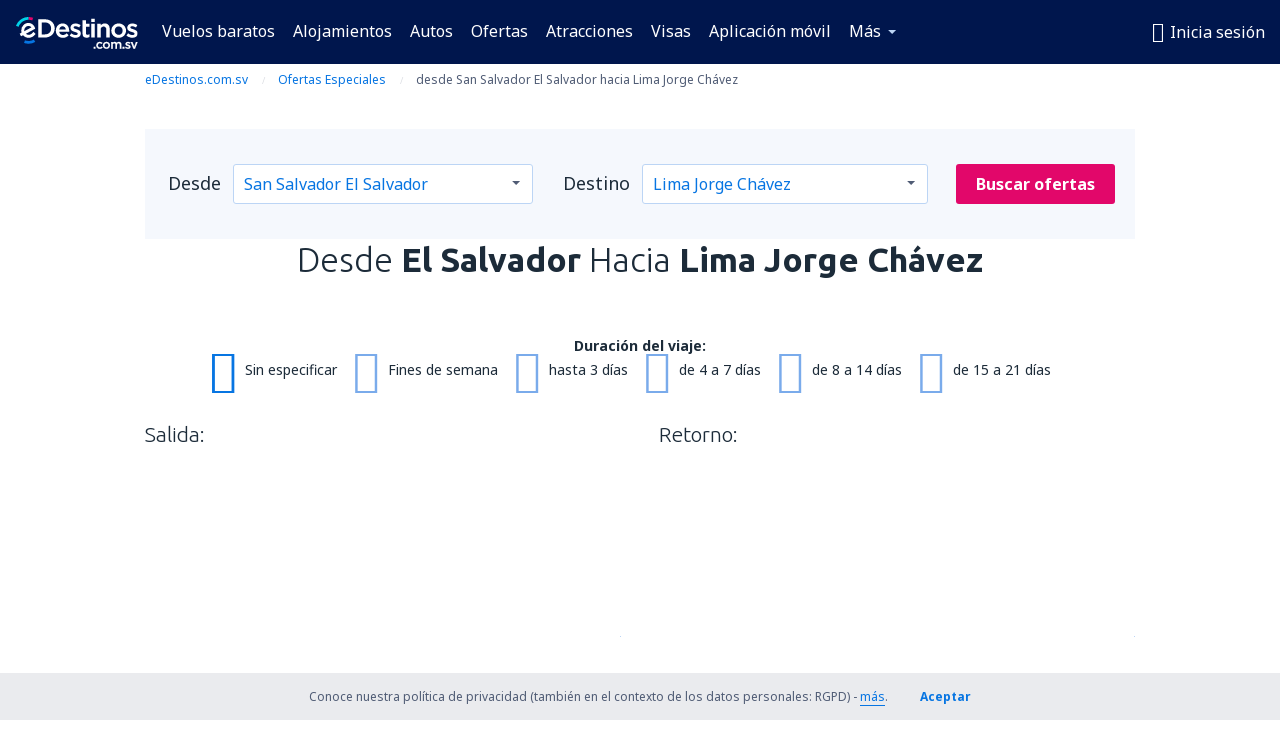

--- FILE ---
content_type: text/html; charset=utf-8
request_url: https://www.google.com/recaptcha/enterprise/anchor?ar=1&k=6Lct3twaAAAAAKr37z8CLDkwn_vC0tRFCbrKe5Mi&co=aHR0cHM6Ly93d3cuZWRlc3Rpbm9zLmNvbS5zdjo0NDM.&hl=en&v=PoyoqOPhxBO7pBk68S4YbpHZ&size=invisible&anchor-ms=20000&execute-ms=30000&cb=r72w046s7ytc
body_size: 48757
content:
<!DOCTYPE HTML><html dir="ltr" lang="en"><head><meta http-equiv="Content-Type" content="text/html; charset=UTF-8">
<meta http-equiv="X-UA-Compatible" content="IE=edge">
<title>reCAPTCHA</title>
<style type="text/css">
/* cyrillic-ext */
@font-face {
  font-family: 'Roboto';
  font-style: normal;
  font-weight: 400;
  font-stretch: 100%;
  src: url(//fonts.gstatic.com/s/roboto/v48/KFO7CnqEu92Fr1ME7kSn66aGLdTylUAMa3GUBHMdazTgWw.woff2) format('woff2');
  unicode-range: U+0460-052F, U+1C80-1C8A, U+20B4, U+2DE0-2DFF, U+A640-A69F, U+FE2E-FE2F;
}
/* cyrillic */
@font-face {
  font-family: 'Roboto';
  font-style: normal;
  font-weight: 400;
  font-stretch: 100%;
  src: url(//fonts.gstatic.com/s/roboto/v48/KFO7CnqEu92Fr1ME7kSn66aGLdTylUAMa3iUBHMdazTgWw.woff2) format('woff2');
  unicode-range: U+0301, U+0400-045F, U+0490-0491, U+04B0-04B1, U+2116;
}
/* greek-ext */
@font-face {
  font-family: 'Roboto';
  font-style: normal;
  font-weight: 400;
  font-stretch: 100%;
  src: url(//fonts.gstatic.com/s/roboto/v48/KFO7CnqEu92Fr1ME7kSn66aGLdTylUAMa3CUBHMdazTgWw.woff2) format('woff2');
  unicode-range: U+1F00-1FFF;
}
/* greek */
@font-face {
  font-family: 'Roboto';
  font-style: normal;
  font-weight: 400;
  font-stretch: 100%;
  src: url(//fonts.gstatic.com/s/roboto/v48/KFO7CnqEu92Fr1ME7kSn66aGLdTylUAMa3-UBHMdazTgWw.woff2) format('woff2');
  unicode-range: U+0370-0377, U+037A-037F, U+0384-038A, U+038C, U+038E-03A1, U+03A3-03FF;
}
/* math */
@font-face {
  font-family: 'Roboto';
  font-style: normal;
  font-weight: 400;
  font-stretch: 100%;
  src: url(//fonts.gstatic.com/s/roboto/v48/KFO7CnqEu92Fr1ME7kSn66aGLdTylUAMawCUBHMdazTgWw.woff2) format('woff2');
  unicode-range: U+0302-0303, U+0305, U+0307-0308, U+0310, U+0312, U+0315, U+031A, U+0326-0327, U+032C, U+032F-0330, U+0332-0333, U+0338, U+033A, U+0346, U+034D, U+0391-03A1, U+03A3-03A9, U+03B1-03C9, U+03D1, U+03D5-03D6, U+03F0-03F1, U+03F4-03F5, U+2016-2017, U+2034-2038, U+203C, U+2040, U+2043, U+2047, U+2050, U+2057, U+205F, U+2070-2071, U+2074-208E, U+2090-209C, U+20D0-20DC, U+20E1, U+20E5-20EF, U+2100-2112, U+2114-2115, U+2117-2121, U+2123-214F, U+2190, U+2192, U+2194-21AE, U+21B0-21E5, U+21F1-21F2, U+21F4-2211, U+2213-2214, U+2216-22FF, U+2308-230B, U+2310, U+2319, U+231C-2321, U+2336-237A, U+237C, U+2395, U+239B-23B7, U+23D0, U+23DC-23E1, U+2474-2475, U+25AF, U+25B3, U+25B7, U+25BD, U+25C1, U+25CA, U+25CC, U+25FB, U+266D-266F, U+27C0-27FF, U+2900-2AFF, U+2B0E-2B11, U+2B30-2B4C, U+2BFE, U+3030, U+FF5B, U+FF5D, U+1D400-1D7FF, U+1EE00-1EEFF;
}
/* symbols */
@font-face {
  font-family: 'Roboto';
  font-style: normal;
  font-weight: 400;
  font-stretch: 100%;
  src: url(//fonts.gstatic.com/s/roboto/v48/KFO7CnqEu92Fr1ME7kSn66aGLdTylUAMaxKUBHMdazTgWw.woff2) format('woff2');
  unicode-range: U+0001-000C, U+000E-001F, U+007F-009F, U+20DD-20E0, U+20E2-20E4, U+2150-218F, U+2190, U+2192, U+2194-2199, U+21AF, U+21E6-21F0, U+21F3, U+2218-2219, U+2299, U+22C4-22C6, U+2300-243F, U+2440-244A, U+2460-24FF, U+25A0-27BF, U+2800-28FF, U+2921-2922, U+2981, U+29BF, U+29EB, U+2B00-2BFF, U+4DC0-4DFF, U+FFF9-FFFB, U+10140-1018E, U+10190-1019C, U+101A0, U+101D0-101FD, U+102E0-102FB, U+10E60-10E7E, U+1D2C0-1D2D3, U+1D2E0-1D37F, U+1F000-1F0FF, U+1F100-1F1AD, U+1F1E6-1F1FF, U+1F30D-1F30F, U+1F315, U+1F31C, U+1F31E, U+1F320-1F32C, U+1F336, U+1F378, U+1F37D, U+1F382, U+1F393-1F39F, U+1F3A7-1F3A8, U+1F3AC-1F3AF, U+1F3C2, U+1F3C4-1F3C6, U+1F3CA-1F3CE, U+1F3D4-1F3E0, U+1F3ED, U+1F3F1-1F3F3, U+1F3F5-1F3F7, U+1F408, U+1F415, U+1F41F, U+1F426, U+1F43F, U+1F441-1F442, U+1F444, U+1F446-1F449, U+1F44C-1F44E, U+1F453, U+1F46A, U+1F47D, U+1F4A3, U+1F4B0, U+1F4B3, U+1F4B9, U+1F4BB, U+1F4BF, U+1F4C8-1F4CB, U+1F4D6, U+1F4DA, U+1F4DF, U+1F4E3-1F4E6, U+1F4EA-1F4ED, U+1F4F7, U+1F4F9-1F4FB, U+1F4FD-1F4FE, U+1F503, U+1F507-1F50B, U+1F50D, U+1F512-1F513, U+1F53E-1F54A, U+1F54F-1F5FA, U+1F610, U+1F650-1F67F, U+1F687, U+1F68D, U+1F691, U+1F694, U+1F698, U+1F6AD, U+1F6B2, U+1F6B9-1F6BA, U+1F6BC, U+1F6C6-1F6CF, U+1F6D3-1F6D7, U+1F6E0-1F6EA, U+1F6F0-1F6F3, U+1F6F7-1F6FC, U+1F700-1F7FF, U+1F800-1F80B, U+1F810-1F847, U+1F850-1F859, U+1F860-1F887, U+1F890-1F8AD, U+1F8B0-1F8BB, U+1F8C0-1F8C1, U+1F900-1F90B, U+1F93B, U+1F946, U+1F984, U+1F996, U+1F9E9, U+1FA00-1FA6F, U+1FA70-1FA7C, U+1FA80-1FA89, U+1FA8F-1FAC6, U+1FACE-1FADC, U+1FADF-1FAE9, U+1FAF0-1FAF8, U+1FB00-1FBFF;
}
/* vietnamese */
@font-face {
  font-family: 'Roboto';
  font-style: normal;
  font-weight: 400;
  font-stretch: 100%;
  src: url(//fonts.gstatic.com/s/roboto/v48/KFO7CnqEu92Fr1ME7kSn66aGLdTylUAMa3OUBHMdazTgWw.woff2) format('woff2');
  unicode-range: U+0102-0103, U+0110-0111, U+0128-0129, U+0168-0169, U+01A0-01A1, U+01AF-01B0, U+0300-0301, U+0303-0304, U+0308-0309, U+0323, U+0329, U+1EA0-1EF9, U+20AB;
}
/* latin-ext */
@font-face {
  font-family: 'Roboto';
  font-style: normal;
  font-weight: 400;
  font-stretch: 100%;
  src: url(//fonts.gstatic.com/s/roboto/v48/KFO7CnqEu92Fr1ME7kSn66aGLdTylUAMa3KUBHMdazTgWw.woff2) format('woff2');
  unicode-range: U+0100-02BA, U+02BD-02C5, U+02C7-02CC, U+02CE-02D7, U+02DD-02FF, U+0304, U+0308, U+0329, U+1D00-1DBF, U+1E00-1E9F, U+1EF2-1EFF, U+2020, U+20A0-20AB, U+20AD-20C0, U+2113, U+2C60-2C7F, U+A720-A7FF;
}
/* latin */
@font-face {
  font-family: 'Roboto';
  font-style: normal;
  font-weight: 400;
  font-stretch: 100%;
  src: url(//fonts.gstatic.com/s/roboto/v48/KFO7CnqEu92Fr1ME7kSn66aGLdTylUAMa3yUBHMdazQ.woff2) format('woff2');
  unicode-range: U+0000-00FF, U+0131, U+0152-0153, U+02BB-02BC, U+02C6, U+02DA, U+02DC, U+0304, U+0308, U+0329, U+2000-206F, U+20AC, U+2122, U+2191, U+2193, U+2212, U+2215, U+FEFF, U+FFFD;
}
/* cyrillic-ext */
@font-face {
  font-family: 'Roboto';
  font-style: normal;
  font-weight: 500;
  font-stretch: 100%;
  src: url(//fonts.gstatic.com/s/roboto/v48/KFO7CnqEu92Fr1ME7kSn66aGLdTylUAMa3GUBHMdazTgWw.woff2) format('woff2');
  unicode-range: U+0460-052F, U+1C80-1C8A, U+20B4, U+2DE0-2DFF, U+A640-A69F, U+FE2E-FE2F;
}
/* cyrillic */
@font-face {
  font-family: 'Roboto';
  font-style: normal;
  font-weight: 500;
  font-stretch: 100%;
  src: url(//fonts.gstatic.com/s/roboto/v48/KFO7CnqEu92Fr1ME7kSn66aGLdTylUAMa3iUBHMdazTgWw.woff2) format('woff2');
  unicode-range: U+0301, U+0400-045F, U+0490-0491, U+04B0-04B1, U+2116;
}
/* greek-ext */
@font-face {
  font-family: 'Roboto';
  font-style: normal;
  font-weight: 500;
  font-stretch: 100%;
  src: url(//fonts.gstatic.com/s/roboto/v48/KFO7CnqEu92Fr1ME7kSn66aGLdTylUAMa3CUBHMdazTgWw.woff2) format('woff2');
  unicode-range: U+1F00-1FFF;
}
/* greek */
@font-face {
  font-family: 'Roboto';
  font-style: normal;
  font-weight: 500;
  font-stretch: 100%;
  src: url(//fonts.gstatic.com/s/roboto/v48/KFO7CnqEu92Fr1ME7kSn66aGLdTylUAMa3-UBHMdazTgWw.woff2) format('woff2');
  unicode-range: U+0370-0377, U+037A-037F, U+0384-038A, U+038C, U+038E-03A1, U+03A3-03FF;
}
/* math */
@font-face {
  font-family: 'Roboto';
  font-style: normal;
  font-weight: 500;
  font-stretch: 100%;
  src: url(//fonts.gstatic.com/s/roboto/v48/KFO7CnqEu92Fr1ME7kSn66aGLdTylUAMawCUBHMdazTgWw.woff2) format('woff2');
  unicode-range: U+0302-0303, U+0305, U+0307-0308, U+0310, U+0312, U+0315, U+031A, U+0326-0327, U+032C, U+032F-0330, U+0332-0333, U+0338, U+033A, U+0346, U+034D, U+0391-03A1, U+03A3-03A9, U+03B1-03C9, U+03D1, U+03D5-03D6, U+03F0-03F1, U+03F4-03F5, U+2016-2017, U+2034-2038, U+203C, U+2040, U+2043, U+2047, U+2050, U+2057, U+205F, U+2070-2071, U+2074-208E, U+2090-209C, U+20D0-20DC, U+20E1, U+20E5-20EF, U+2100-2112, U+2114-2115, U+2117-2121, U+2123-214F, U+2190, U+2192, U+2194-21AE, U+21B0-21E5, U+21F1-21F2, U+21F4-2211, U+2213-2214, U+2216-22FF, U+2308-230B, U+2310, U+2319, U+231C-2321, U+2336-237A, U+237C, U+2395, U+239B-23B7, U+23D0, U+23DC-23E1, U+2474-2475, U+25AF, U+25B3, U+25B7, U+25BD, U+25C1, U+25CA, U+25CC, U+25FB, U+266D-266F, U+27C0-27FF, U+2900-2AFF, U+2B0E-2B11, U+2B30-2B4C, U+2BFE, U+3030, U+FF5B, U+FF5D, U+1D400-1D7FF, U+1EE00-1EEFF;
}
/* symbols */
@font-face {
  font-family: 'Roboto';
  font-style: normal;
  font-weight: 500;
  font-stretch: 100%;
  src: url(//fonts.gstatic.com/s/roboto/v48/KFO7CnqEu92Fr1ME7kSn66aGLdTylUAMaxKUBHMdazTgWw.woff2) format('woff2');
  unicode-range: U+0001-000C, U+000E-001F, U+007F-009F, U+20DD-20E0, U+20E2-20E4, U+2150-218F, U+2190, U+2192, U+2194-2199, U+21AF, U+21E6-21F0, U+21F3, U+2218-2219, U+2299, U+22C4-22C6, U+2300-243F, U+2440-244A, U+2460-24FF, U+25A0-27BF, U+2800-28FF, U+2921-2922, U+2981, U+29BF, U+29EB, U+2B00-2BFF, U+4DC0-4DFF, U+FFF9-FFFB, U+10140-1018E, U+10190-1019C, U+101A0, U+101D0-101FD, U+102E0-102FB, U+10E60-10E7E, U+1D2C0-1D2D3, U+1D2E0-1D37F, U+1F000-1F0FF, U+1F100-1F1AD, U+1F1E6-1F1FF, U+1F30D-1F30F, U+1F315, U+1F31C, U+1F31E, U+1F320-1F32C, U+1F336, U+1F378, U+1F37D, U+1F382, U+1F393-1F39F, U+1F3A7-1F3A8, U+1F3AC-1F3AF, U+1F3C2, U+1F3C4-1F3C6, U+1F3CA-1F3CE, U+1F3D4-1F3E0, U+1F3ED, U+1F3F1-1F3F3, U+1F3F5-1F3F7, U+1F408, U+1F415, U+1F41F, U+1F426, U+1F43F, U+1F441-1F442, U+1F444, U+1F446-1F449, U+1F44C-1F44E, U+1F453, U+1F46A, U+1F47D, U+1F4A3, U+1F4B0, U+1F4B3, U+1F4B9, U+1F4BB, U+1F4BF, U+1F4C8-1F4CB, U+1F4D6, U+1F4DA, U+1F4DF, U+1F4E3-1F4E6, U+1F4EA-1F4ED, U+1F4F7, U+1F4F9-1F4FB, U+1F4FD-1F4FE, U+1F503, U+1F507-1F50B, U+1F50D, U+1F512-1F513, U+1F53E-1F54A, U+1F54F-1F5FA, U+1F610, U+1F650-1F67F, U+1F687, U+1F68D, U+1F691, U+1F694, U+1F698, U+1F6AD, U+1F6B2, U+1F6B9-1F6BA, U+1F6BC, U+1F6C6-1F6CF, U+1F6D3-1F6D7, U+1F6E0-1F6EA, U+1F6F0-1F6F3, U+1F6F7-1F6FC, U+1F700-1F7FF, U+1F800-1F80B, U+1F810-1F847, U+1F850-1F859, U+1F860-1F887, U+1F890-1F8AD, U+1F8B0-1F8BB, U+1F8C0-1F8C1, U+1F900-1F90B, U+1F93B, U+1F946, U+1F984, U+1F996, U+1F9E9, U+1FA00-1FA6F, U+1FA70-1FA7C, U+1FA80-1FA89, U+1FA8F-1FAC6, U+1FACE-1FADC, U+1FADF-1FAE9, U+1FAF0-1FAF8, U+1FB00-1FBFF;
}
/* vietnamese */
@font-face {
  font-family: 'Roboto';
  font-style: normal;
  font-weight: 500;
  font-stretch: 100%;
  src: url(//fonts.gstatic.com/s/roboto/v48/KFO7CnqEu92Fr1ME7kSn66aGLdTylUAMa3OUBHMdazTgWw.woff2) format('woff2');
  unicode-range: U+0102-0103, U+0110-0111, U+0128-0129, U+0168-0169, U+01A0-01A1, U+01AF-01B0, U+0300-0301, U+0303-0304, U+0308-0309, U+0323, U+0329, U+1EA0-1EF9, U+20AB;
}
/* latin-ext */
@font-face {
  font-family: 'Roboto';
  font-style: normal;
  font-weight: 500;
  font-stretch: 100%;
  src: url(//fonts.gstatic.com/s/roboto/v48/KFO7CnqEu92Fr1ME7kSn66aGLdTylUAMa3KUBHMdazTgWw.woff2) format('woff2');
  unicode-range: U+0100-02BA, U+02BD-02C5, U+02C7-02CC, U+02CE-02D7, U+02DD-02FF, U+0304, U+0308, U+0329, U+1D00-1DBF, U+1E00-1E9F, U+1EF2-1EFF, U+2020, U+20A0-20AB, U+20AD-20C0, U+2113, U+2C60-2C7F, U+A720-A7FF;
}
/* latin */
@font-face {
  font-family: 'Roboto';
  font-style: normal;
  font-weight: 500;
  font-stretch: 100%;
  src: url(//fonts.gstatic.com/s/roboto/v48/KFO7CnqEu92Fr1ME7kSn66aGLdTylUAMa3yUBHMdazQ.woff2) format('woff2');
  unicode-range: U+0000-00FF, U+0131, U+0152-0153, U+02BB-02BC, U+02C6, U+02DA, U+02DC, U+0304, U+0308, U+0329, U+2000-206F, U+20AC, U+2122, U+2191, U+2193, U+2212, U+2215, U+FEFF, U+FFFD;
}
/* cyrillic-ext */
@font-face {
  font-family: 'Roboto';
  font-style: normal;
  font-weight: 900;
  font-stretch: 100%;
  src: url(//fonts.gstatic.com/s/roboto/v48/KFO7CnqEu92Fr1ME7kSn66aGLdTylUAMa3GUBHMdazTgWw.woff2) format('woff2');
  unicode-range: U+0460-052F, U+1C80-1C8A, U+20B4, U+2DE0-2DFF, U+A640-A69F, U+FE2E-FE2F;
}
/* cyrillic */
@font-face {
  font-family: 'Roboto';
  font-style: normal;
  font-weight: 900;
  font-stretch: 100%;
  src: url(//fonts.gstatic.com/s/roboto/v48/KFO7CnqEu92Fr1ME7kSn66aGLdTylUAMa3iUBHMdazTgWw.woff2) format('woff2');
  unicode-range: U+0301, U+0400-045F, U+0490-0491, U+04B0-04B1, U+2116;
}
/* greek-ext */
@font-face {
  font-family: 'Roboto';
  font-style: normal;
  font-weight: 900;
  font-stretch: 100%;
  src: url(//fonts.gstatic.com/s/roboto/v48/KFO7CnqEu92Fr1ME7kSn66aGLdTylUAMa3CUBHMdazTgWw.woff2) format('woff2');
  unicode-range: U+1F00-1FFF;
}
/* greek */
@font-face {
  font-family: 'Roboto';
  font-style: normal;
  font-weight: 900;
  font-stretch: 100%;
  src: url(//fonts.gstatic.com/s/roboto/v48/KFO7CnqEu92Fr1ME7kSn66aGLdTylUAMa3-UBHMdazTgWw.woff2) format('woff2');
  unicode-range: U+0370-0377, U+037A-037F, U+0384-038A, U+038C, U+038E-03A1, U+03A3-03FF;
}
/* math */
@font-face {
  font-family: 'Roboto';
  font-style: normal;
  font-weight: 900;
  font-stretch: 100%;
  src: url(//fonts.gstatic.com/s/roboto/v48/KFO7CnqEu92Fr1ME7kSn66aGLdTylUAMawCUBHMdazTgWw.woff2) format('woff2');
  unicode-range: U+0302-0303, U+0305, U+0307-0308, U+0310, U+0312, U+0315, U+031A, U+0326-0327, U+032C, U+032F-0330, U+0332-0333, U+0338, U+033A, U+0346, U+034D, U+0391-03A1, U+03A3-03A9, U+03B1-03C9, U+03D1, U+03D5-03D6, U+03F0-03F1, U+03F4-03F5, U+2016-2017, U+2034-2038, U+203C, U+2040, U+2043, U+2047, U+2050, U+2057, U+205F, U+2070-2071, U+2074-208E, U+2090-209C, U+20D0-20DC, U+20E1, U+20E5-20EF, U+2100-2112, U+2114-2115, U+2117-2121, U+2123-214F, U+2190, U+2192, U+2194-21AE, U+21B0-21E5, U+21F1-21F2, U+21F4-2211, U+2213-2214, U+2216-22FF, U+2308-230B, U+2310, U+2319, U+231C-2321, U+2336-237A, U+237C, U+2395, U+239B-23B7, U+23D0, U+23DC-23E1, U+2474-2475, U+25AF, U+25B3, U+25B7, U+25BD, U+25C1, U+25CA, U+25CC, U+25FB, U+266D-266F, U+27C0-27FF, U+2900-2AFF, U+2B0E-2B11, U+2B30-2B4C, U+2BFE, U+3030, U+FF5B, U+FF5D, U+1D400-1D7FF, U+1EE00-1EEFF;
}
/* symbols */
@font-face {
  font-family: 'Roboto';
  font-style: normal;
  font-weight: 900;
  font-stretch: 100%;
  src: url(//fonts.gstatic.com/s/roboto/v48/KFO7CnqEu92Fr1ME7kSn66aGLdTylUAMaxKUBHMdazTgWw.woff2) format('woff2');
  unicode-range: U+0001-000C, U+000E-001F, U+007F-009F, U+20DD-20E0, U+20E2-20E4, U+2150-218F, U+2190, U+2192, U+2194-2199, U+21AF, U+21E6-21F0, U+21F3, U+2218-2219, U+2299, U+22C4-22C6, U+2300-243F, U+2440-244A, U+2460-24FF, U+25A0-27BF, U+2800-28FF, U+2921-2922, U+2981, U+29BF, U+29EB, U+2B00-2BFF, U+4DC0-4DFF, U+FFF9-FFFB, U+10140-1018E, U+10190-1019C, U+101A0, U+101D0-101FD, U+102E0-102FB, U+10E60-10E7E, U+1D2C0-1D2D3, U+1D2E0-1D37F, U+1F000-1F0FF, U+1F100-1F1AD, U+1F1E6-1F1FF, U+1F30D-1F30F, U+1F315, U+1F31C, U+1F31E, U+1F320-1F32C, U+1F336, U+1F378, U+1F37D, U+1F382, U+1F393-1F39F, U+1F3A7-1F3A8, U+1F3AC-1F3AF, U+1F3C2, U+1F3C4-1F3C6, U+1F3CA-1F3CE, U+1F3D4-1F3E0, U+1F3ED, U+1F3F1-1F3F3, U+1F3F5-1F3F7, U+1F408, U+1F415, U+1F41F, U+1F426, U+1F43F, U+1F441-1F442, U+1F444, U+1F446-1F449, U+1F44C-1F44E, U+1F453, U+1F46A, U+1F47D, U+1F4A3, U+1F4B0, U+1F4B3, U+1F4B9, U+1F4BB, U+1F4BF, U+1F4C8-1F4CB, U+1F4D6, U+1F4DA, U+1F4DF, U+1F4E3-1F4E6, U+1F4EA-1F4ED, U+1F4F7, U+1F4F9-1F4FB, U+1F4FD-1F4FE, U+1F503, U+1F507-1F50B, U+1F50D, U+1F512-1F513, U+1F53E-1F54A, U+1F54F-1F5FA, U+1F610, U+1F650-1F67F, U+1F687, U+1F68D, U+1F691, U+1F694, U+1F698, U+1F6AD, U+1F6B2, U+1F6B9-1F6BA, U+1F6BC, U+1F6C6-1F6CF, U+1F6D3-1F6D7, U+1F6E0-1F6EA, U+1F6F0-1F6F3, U+1F6F7-1F6FC, U+1F700-1F7FF, U+1F800-1F80B, U+1F810-1F847, U+1F850-1F859, U+1F860-1F887, U+1F890-1F8AD, U+1F8B0-1F8BB, U+1F8C0-1F8C1, U+1F900-1F90B, U+1F93B, U+1F946, U+1F984, U+1F996, U+1F9E9, U+1FA00-1FA6F, U+1FA70-1FA7C, U+1FA80-1FA89, U+1FA8F-1FAC6, U+1FACE-1FADC, U+1FADF-1FAE9, U+1FAF0-1FAF8, U+1FB00-1FBFF;
}
/* vietnamese */
@font-face {
  font-family: 'Roboto';
  font-style: normal;
  font-weight: 900;
  font-stretch: 100%;
  src: url(//fonts.gstatic.com/s/roboto/v48/KFO7CnqEu92Fr1ME7kSn66aGLdTylUAMa3OUBHMdazTgWw.woff2) format('woff2');
  unicode-range: U+0102-0103, U+0110-0111, U+0128-0129, U+0168-0169, U+01A0-01A1, U+01AF-01B0, U+0300-0301, U+0303-0304, U+0308-0309, U+0323, U+0329, U+1EA0-1EF9, U+20AB;
}
/* latin-ext */
@font-face {
  font-family: 'Roboto';
  font-style: normal;
  font-weight: 900;
  font-stretch: 100%;
  src: url(//fonts.gstatic.com/s/roboto/v48/KFO7CnqEu92Fr1ME7kSn66aGLdTylUAMa3KUBHMdazTgWw.woff2) format('woff2');
  unicode-range: U+0100-02BA, U+02BD-02C5, U+02C7-02CC, U+02CE-02D7, U+02DD-02FF, U+0304, U+0308, U+0329, U+1D00-1DBF, U+1E00-1E9F, U+1EF2-1EFF, U+2020, U+20A0-20AB, U+20AD-20C0, U+2113, U+2C60-2C7F, U+A720-A7FF;
}
/* latin */
@font-face {
  font-family: 'Roboto';
  font-style: normal;
  font-weight: 900;
  font-stretch: 100%;
  src: url(//fonts.gstatic.com/s/roboto/v48/KFO7CnqEu92Fr1ME7kSn66aGLdTylUAMa3yUBHMdazQ.woff2) format('woff2');
  unicode-range: U+0000-00FF, U+0131, U+0152-0153, U+02BB-02BC, U+02C6, U+02DA, U+02DC, U+0304, U+0308, U+0329, U+2000-206F, U+20AC, U+2122, U+2191, U+2193, U+2212, U+2215, U+FEFF, U+FFFD;
}

</style>
<link rel="stylesheet" type="text/css" href="https://www.gstatic.com/recaptcha/releases/PoyoqOPhxBO7pBk68S4YbpHZ/styles__ltr.css">
<script nonce="zeErJolEdfc5H9usJdQkcQ" type="text/javascript">window['__recaptcha_api'] = 'https://www.google.com/recaptcha/enterprise/';</script>
<script type="text/javascript" src="https://www.gstatic.com/recaptcha/releases/PoyoqOPhxBO7pBk68S4YbpHZ/recaptcha__en.js" nonce="zeErJolEdfc5H9usJdQkcQ">
      
    </script></head>
<body><div id="rc-anchor-alert" class="rc-anchor-alert"></div>
<input type="hidden" id="recaptcha-token" value="[base64]">
<script type="text/javascript" nonce="zeErJolEdfc5H9usJdQkcQ">
      recaptcha.anchor.Main.init("[\x22ainput\x22,[\x22bgdata\x22,\x22\x22,\[base64]/[base64]/MjU1Ong/[base64]/[base64]/[base64]/[base64]/[base64]/[base64]/[base64]/[base64]/[base64]/[base64]/[base64]/[base64]/[base64]/[base64]/[base64]\\u003d\x22,\[base64]\\u003d\\u003d\x22,\x22wow3w4cJMUzDjMOgw6pJFHbCh8KZdSPDrHgIwrDCvRbCt0DDhC84wq7DgS/DvBVZJHhkw6LCgj/[base64]/CisOqwrjCicOywocQV8KwSB/CuXfDmsOHwohEG8K/LUfCqjfDisOiw4bDisKNYwPCl8KBHQnCvn42YMOQwqPDrsKfw4oAHFlLZGvCgsKcw6gfZsOjF3TDqMK7YH/ClcOpw7FfcsKZE8KJV8KeLsKywoBfwoDCmSobwqtiw6XDgRhOwojCrmoSwqTDsnd/MsOPwrhew6/[base64]/[base64]/Cu1Aow4k8w4/[base64]/[base64]/CsnPChXTClcK4fsKHOBp7TwRSw4nDmcK5wrXCi0lMeFfDnSYWUcOeWkYvXCjDiEXDq3oCwrRiwpUnaMKpw6NEwpYJw7d5K8O0V05uK1TClA/Cqi1qAX46UwPDlsKrw5cvw4jDpMOOw5Bpw7PCtcKLbAZVwr7CtizChm5ybcKKIcKsw57Cv8OTwrTClsK5DnfCgsOGPFLDphEBVmhQwrlWw5A6w6fDmMKvwqjCvMKtwqosXD7DkWAQw6PChsOmbh9Gw4xbw5t/w4nCiMOMw4TDlcOxfxZawqg9wo9DZEjChcKmw7M3woRfwrBvRSTDqcK4AHQ/LwvCjsOEIcOuw7TCk8OTaMKEwpEUY8KLw783wpfCoMOrUG9kw75ww7l6w6Icw63DtcODV8Kww4ohczTDqjBYw6RELkA6wpt3w5nDm8Opwr7DvMKvw6IKwrwDMljDqsKuwo3DsSbCsMKnacKAw4/CgsK1W8K9IsOsXgTDscKzV1bDp8KoDsO1c37CpcOQdcODw4h5dMKvw5/CgVlbwrkeYB0hwrLDhUvDqMOtwrLDrsKeFyxRw7TDusOUwr/CmlfCgiliwo17Y8OxTMO5wq3CqcKowpHCpHnClsOCX8KwA8KIwojDo0lvR31fWMKgccKALsKPwqnCrsOCw6c4w4xWw7zCvwcJwr3CnmXDoF/CpmzCk0gHw4HDrMKiMcK+wodHVDUOwrPCs8OXKXjCtmhmwq0Sw4VuGsKnVnQMdsKyGUHDhjZqwpg1wqHDnsOnfcOKMMOSwrVXw57CisKDTcKDfsKOV8KJGkoAwpzCicK/[base64]/CsFXDjsKOwoLDt8Kdw5MrCcKEwqsnDMK3fsKUU8KGwonDtCxMw4N9SmEXJUg5ZzPDvMKjBQPDtsOoRsKtw6fDkDrCiMKmQCgJCcK2UQRKEMOoH2jDth0NbsKgw5/ClMOobxLDtXTDpsO0wqLCn8KRU8KHw6TChFjCkMKLw61awp8CVyTCni0zwpFQwrlgfWRewrrCscKrN8OiemjDh0MPw5rDtcKFw7LDr1lgw4fDqsKFesK6dAkZTDLDoWUqW8Krwq/DkUgrcmhhQiXCtxPDqxQPw7c0CXfChBTDtGpWGsOjw6DCnnPDuMO9QW5Iw7ZmeGlbw6XDm8ODw4EQwpNWw7VQwr7DqhITdVvCoUo+MMKUF8Klw6HDiBbCtQ/CjxgLe8KuwptXBmPClcOawprCuinCi8Ojw5bDskM3KnnDhADDssOtwrlqw6PChF1MworDgGUkw4DDhWwWEcKWWsK5DsKXwohJw5HDnsOKLlbDpAzDtR7CnVrDl3zDsjvCoCvDrsO2BcKuEMOHLcKiXAXCsGNpw63Cr3ozZXMXL1/DvXvCq0LCpMKZGx13wr5ww6l4w4HCvcKGWGsKwq/CgMO8w6PCl8Kmw7fCisORR3LCpRARDsKbwrXDrVQKwrZ/[base64]/CqMOZw7HDj1labMKxOcKPw5xOwrTCisKVw74wAyt/w4jDhkouCwDCvTgmVMObwrgdwrPDnElQwofDmHbDpMKJwqfCucO6w6LCv8KowoxFQsK9KS7CqcOOOcKoSsKbw6wlw6DDtkgMwpDDiHt+w4nDsVlfVFPDpVHCoMOSw77DhcOFw4hgSC9Qw5/[base64]/wrDClARYDU7DuMO8woYieWdFw5rDuEzCu8Kgw4Qyw5vDqDDDkV9jSWnDhlfDukcUMUHDlCvCkMKDwo3CicKLw7sSd8OlWMO5w63DtiLCj3nCrz/[base64]/CgMO8w746V8OEXMOgwqZKwoDCgD7Dr8OXw6DDisKgwqwtT8Obw6EeSsOGwoDDpsKmwqJhR8K7wpVRwq3Dqy3CpcKUwoNiAsKAXVB7wr/CqsK7GMKfTml0RMOCw7lpXcK4XsKlw6gmKRFSQcOXA8KxwrJlD8O7fcOuw6sSw7XDrQnDusOjw7bClWDDmsOEI2HCusKQPMKuKsO5w6fDpyZBL8Ktw4HChsOcMMOwwrxWw5XCmzt/w7YVS8Ohwq/CjsODH8OETGnDglEeWmFxYQTDmCrCq8KROkxHwpvDiHZfwr7DsMKEw5vDvsOoHmzCmirDiyzCrXVsHMOyKwwPwrbClsOgJ8OaG0UkUsK6w7Uyw7/DmsOfWMKCdkDDoBTCuMOQFcO1B8KBw7osw6HCiBUIRsKfw442woJKwqZAw59ew54UwqLCssOwdCvDvQxaExbCv2vChxAafCIJwp0SwrLDi8OywpkEb8KYK2JVOMOuNsK+R8Kuwp9RwoxXXcKAE0NhwrvCnMOHwoPDtGd/c1jCvw1UD8KBTEnCn0LDs3jCoMKpXcOZw5vCk8OVAMO4V0HCoMOwwpZDw4oHYMO4wqXDphrCtsK9Ti5SwpY6woXCvAPDlgjCgixFwp8OIlXCgcK8wqLCrsKyT8OuwpDDoiTDlQ9KYATChTQqb3d1wpHChcKGe8KRw545w5/DmFfCq8OBHGrCqcOuwrfCmWADw5Bew73CpFLCk8OJwpIpw78kGA/CkxnDkcKywrYlw5rCgcOawoXCqcK2VQ40w4jDriRDHHTCv8KLG8OXLMKPwoYLG8O+GMOOwpECNQ1mIA4jwpvDjiPDpmIoCMKiW2/[base64]/DgRopHcOGWEjCnMOgw7Y/[base64]/[base64]/ChTdUw6LClcKGw5NKMGkFPcOYaEnCtsO6wr7Dq3p2YMOlTyLDrEpGw6HCqcKjbh/DlklWw4/Cni/DijFZD2TCpDwFESMdE8KTwrbDmD/DncONQkJCw7lUwqTCpREGDcKDJV3DnygVwrXCkVcCWcO5w5/Ch39scC7CrcOGVzc5TQbCuW8KwqlTw6EFfUcaw4EpPsOxccKKERExMHF+w4rDmcKLR2/DpyYkFynCpiV9QsKhO8Kfw6VCZHdZw6Qow4fCvRzCqcKEwq5+dWzDjMKdDGvCjRt5w5x2Fw1eAj55woDDmsOawr3CqsKfw6HDsXfCsXBlHcOyw41TZ8KRYU/CnmRuwqHDrMKRwoHCgcO/[base64]/Ciw1MShnCh8O4fR0Iwp0GwpkHw4XCuhB/[base64]/[base64]/[base64]/DhHBewpJnEC3DkDh6w4vCvhjCm2tjVBtqwq/[base64]/CocOSWcK5QsOJSMK3wqvDgMKSWxdSw5bCkMObEWXCqMOAPsO9CMOdwo1Pw55PcsKKw43DjcOIQsOFHgrCsGDDpcOPwqkWw5xEw7ExwpzChQXDjzHDnwjCpinDoMO2WMOIwoHCiMO1wr/[base64]/KMKrw7VzwqvDrsK8wqDCo0bDjcKpcMK3w6/DicK6S8O5wrXCq2bDh8OJCGTDo35dJMOCwprDp8KPMxNdw4pIwqsKNkUmXsOtw4bDrMKdwpjChFPCk8O5w4dNHhjCuMKzQsKswoTCsg49wovCpcOQwqkAKsOnw5lLX8KnFQfCvcKiCVvDnVLCvnPDlgTDoMOQw5EXwp/Dgn5OMBdww7DDgEzCrFRRJ004IsOLTcKkTWzDn8KFHnEWORHDnF3DmsORw5IrwozDvcOgwqojw5USw6TDlSjDqsKHCXDDml7CkkdAw43DksK8w49iH8KNw6DCnncQw5LClMKowq8iw7PCqzhrE8OqYSLCisK/PsOxwqE+w5wXQ2DDucK4fiXCtVwVwowWfMK0wpTDlzjCnMK1wrdVw7nDuis1woN5w7fDkjnDu3bDgMKHw5rCoSfDisKpwozCr8OHwqNBw6/[base64]/[base64]/DiwLCh2XDgcKqwoHCuXgTPFQ/eC0LcsKYaMKow4PCoUDDnhobw6DDimd8GwXDlEDDiMKCworCtEhDZ8ODwpgnw71BwprDp8K+w5sTbsO7AwRnwrlow7rDl8KURQUEHQ4cw61iwqU2wqbChGfCrcKVwpZxI8KewrnClk7ClTDDgsKJTjbDmB9lAzXDs8KFZQN/[base64]/DpAIODBvDlUk2wqBYwofDvMKaWMKAF8KQb8Otw7LDlMO6wqlCw6NPw5/Dm2/Cnzo7Yg1Dw6cOw5XCvxV+d24OCxFgwo9uKHlpF8OFwq/[base64]/f8OtGsO1wrF7wpgmwrR7V2FpJD/[base64]/[base64]/[base64]/CtsKZw50QHCZACsKVGxkRFX8owr3DjgXCrwFnRjIdw47CrhZYw5nCkVtMw4bDuiXDkcKjPsK/VUwew7/ClMOiwq7Ck8O/w4TCpMKxwpLDksK8wrLDsGTDsHI2wpdkwrTDpGfDrsOvBX0HEhwBw5FSJ356w5A7KMK2ZWgJY3HDnsKXw7HCo8KDwpt0wrVZwqBzI3LDqWXDrcKcWjlJwrx/Z8OZasKuwqQUVMKFwq91woxjAkJsw6wjw4xld8OYNzzCixjCpBhow4rDo8KkwpvCscKHw47DnQfCsmzDlsKNesOPw7jCmcKMLcKtw63CkBNKwqgWbsKIw5wWwpdDwrLCrMKbHsKBwrpSwrguag/[base64]/[base64]/M8KuQkoqcGgaw5ZHBcKXw5vCnsOGdTwOw4lPCcKiA8OFwocjdEfCgWsoZ8KQdCnCqcOkFcOMwpZ2JcKswpzDtT0Fw7c4w71sMcKNMwjDmsOyGMKiw6LDoMOOwrkicWHCgVvDrh4Dwqcgw7DCo8KZY1zDncOpa0XDgcOBfcKCRS/Cuh9gwoFpwq3DvxwyH8KLOyd+w4YmTMOdw47CkUvDiVLCrj/ChMOWwp/DhsKRRMOdUE8Yw5Vpe01jS8O9Y07Cq8KFDsKIwpQfGBfDkRQNenPDkMKkw5MmccKzRRlWw6wzw4MMwq1Nw4HCkXXCmMOwJhccUMOfZ8OuWcKxTXN6wqLDtHsJw60eRy/Cn8O7wqMEWkVowocmwoLCvMKjHsKSHg0leWHCt8KGRcO1NcOoWEwoGWbDkMK9FMOPw5nDrSHDjk1MeHbDkiMTYXovw4HDixnDqjHDq33CosOawpDDmsOEC8OmP8OawrF2S1d6IcKewpbCvcOpfsOlDQ8mAsOuwqhlw6rDvD9Gw5/CrsKzwqIuwoUjw4HCtCbCn1nDn2bDsMOidcKXfCxiwrfCg2bDnh8GbmXCu3/CoMOcwovCsMOEY1k/wrHDucKrMm/[base64]/DAcbw4F9w6Jlw7rCgTIgwrbDusO3O1MmExRow7AIwpLDsywMVcO4fgsFw5rCp8Ovc8OUEn/CqMOJIMK3wp7DtMOuTCpEJ19Jw4DCuRZOwrrCoMO5wozCocO8JRTDvip6cUo7w6jCiMKGbQogwpzCosKUQH4sbsKObhZvw5E0wocZMsO/[base64]/ZQNbw6pCMRPCisKrOGPCr8OLTsKyasOfw4zDp8K/[base64]/CqkkpbjRhwrR4wr7DmcKtwpLDsMKPw5nCjMKvQMK6w6HDtn4GLcK3VcKUwpFJw6LDjsOifUDDjcOPOBjCusO+T8OPCzhGw5rCjQLDmVzDnMKiwqjDnsKQWEdVDsOHw6Fidmx7wrTDpyEyWcKVw4fCncKvFVfCtjliQAbCrQPDvMKCwq/CsgHDlcKGw6jCtVzCshfDhHoHb8OAFWUwP0LCkiBHaVECwrbCm8KgD2w2VDjCrsONwo4pHQw/WQXCkcO6wo3DrsO1w7fCrhDCosOEw4nCiQtJwojDmcOUwpXCg8Kma1fDpsKywoFpw6wdwpvDhcO1w4Rtw4xzPFh/FMOyRwLDryXCtsOcU8OkaMKow5rDgcOSEMOuw4lEOMO0ClrCmCEvw4oMccOOZ8KAVmEYw6ACGMKvEm/Di8KNBBrDhMKEKsOxSGfCu19yERrCnhnCoENHK8KwdGR5w67DkgrCqMOGwp4pw5RYwqXDp8O/[base64]/M8OVw7sXw71Rw6rCoDwCwoVLwq/DvAfCjMOMFTrCiRobw7zCvMO4w54Bw5JQw7NoPsO8wohZw4bDin7DslI2PBRRwq3DkMKGesOqccO0ecOcw77CiWnCom/Dn8KUcm0rUXbDvUNQAMKtGTRLAsOXE8KxN1AfBVYhb8OqwqV7w6tNwrjDm8KuFsKawp9Fw7nCvmlnw7gdV8KkwrtmfGFqwpgHb8OfwqVGGsKOw6bDgcODw79cwrkYwp1rAF8aN8KKwrQ4GcKzwpTDhcKfwrJ9C8K5CzMlwo0hYMKew63DigB3wp/DkDwNwptFwqHDtsO/w6PCrcKsw6PDjmBvwpzDswoGMwbCvMKUw4N6NHpxK0vCrgfDvkJdwohcwprDgWEvwrDDtD3DtFXCmMKlMgrDtT3CnCg+dibCp8KARAhgwqDDoEnCmy3Dqg5Mw5nDkMKFwqjDnipgw5IjS8Oqd8Ouw5/DmsK2UMKoFMO0wr7DscKzBcOCPcOsK8OJwoXDgsK3w7ATwpDDvTxgw4Jewq5Hw4Z6wpHCnRDDqCPCkcOBw6/CuDwwwoDDtsKjZ0hrwprDv13CiizCg2bDsWwSwrwIw68Bw54uEyx7GmRLO8O+GcO+woAGw5zDs1VSMCEhw7bDqcO2CsOWAmopwqbDssKWw6DDmcOuwoMlw6PDncKyNMK7w6DCscORaw0/[base64]/wrbCjWBQwpU/PMK3w7d1MjF5XiJaIsKUSHk8ZMOpwpkGYGViw7l4wofDksKHbsOaw6DDqCXDmMK3VsKJw6sJKsKjwpBDwooHQMOUO8KHTmPCrWfDlEHCoMKOZsORw7kBUcKcw5I0R8OLKMOVZATDnsOdIT/CjQXDvMKaZQrDhzkuwokPwovCvMO+EC7DnsKcw69Qw7nClXPDkTTCo8KHOBEXSsK7cMKewpTDoMOLesOTb3JLEz0OwoLDq2zCj8ODwo/CssOXe8KOJSnDjDNXwr7CpcOBwpPDnMKAPjHCu3sVw43CsMOdw4ArTnvCtHEiw5Z9w6bDqTY4Y8ODXAvCqMOKwqhfKCpSQMOOwpYDw4vDlMOdw71hw4LDtzoGwrdjDMOVB8KvwrtswrXDv8KCwrnDj25OG1DCu1BibcKRw7XDvzgTB8OjSsK6wq/CmThoNT7ClcKIDSXDnBsrMcKfw7jDmcK+MH/Du0PCt8KaG8OLBVjCocONG8OXwrjDn0dRwpbDuMKZOMKCPMKUwqvCvg95fTHDqwXCtyN9w48Hw7fCmsOzW8KEZsKcwqRrKnRWwo/CgcKMw4PClMOnwoUlNBVmAcKRI8OiwqB5bVBmwoFTwqDDucOYw75twpXDjiJzwqLCmksMw4LDmMOJHSXDqMO4wpxrw53DpDzCqFTDlsKHw6dlwrjCoGLDr8OYw7gJAMOOcH7DuMKdw4JYA8OAI8OiwqZvw7QuKMOvwohlw7E/FFTCgBQKwoFXVDjCoTNuPgrCqgrCm24nwpUBw6/[base64]/DgnTDtXvDrxnDtsKULFTDpS3CmQjDsx9qwop9woxkwpzDnCEhworClFd0w5HDkTrCjHnCmjXDnMK+w5sswqLDhsKSEzTCikLDgxVqM2DCosO9wqvCsMOaJ8KBwqoKw4fCnxYRw7PCgmR1ZMKAw77CvMKERMOHwq90wo/CjcO5AsOfw67CqhPCkcKMJkYbVjgow7/DtgPCkMKww6NTw6nCsMO8wqbCscK+wpYYPBZjwpQYw6VtWwsEW8KPG1fCmSR2VcOEw7hNw6tMwqDDowfCtcKePV/[base64]/Cv8KvOQXDncOPXsOVwrDDsA3CvsKKAFcJwrE5wprDnMKIwr0EDMK0UHfDhMOhw4rCqWvDncOobMKLwoROMwcCAgV8bhFxwoDDusKKQGxIw7fDrxogwoYzQMKJw7bDncKIw6XCihsUOBRSUSlCS2wJw6/CgRAsOsOWw6whw6/CvCRPV8OSV8OLXcKGw7LCo8OYQER3dgTCnUV3L8O1K3PCgGQ/wo7DtcKfaMKow6bDsUfCkcKbwo1kwoJPSsKsw7rDv8Ojw4RUw4rDm8Kxw77DmxXCmATCtUnCo8KMw5DDnSPCjcOmwo3DqMK/DH81w4BQw79HSsO+ZwvDisKiWTTDqMOyCVjCmhbDvcOsLcOMXXckwr/CtUIzw5YAwo4fwpHCrS/DmsKqEsKMw4QcFh0RNsKQYMKrPTXCnHJPw4lBTyZPw7LDrcOZUF7CpjXCv8KSPRPDocOdckhkN8OMworCsRBsw7DDuMKpw7jCp3kbXcOJSzMVLwUlw71yXVgCS8KOw4pLP1VzU0zDucKew7DCgsKuwrt7eA8rwo/CjxTCuRvDicOMwo4SPsOAMltww4JYAsKtwocFFsO6w7AFwr3DulnCucOYFcKCXsKaEsKEcMKcWsO6wr0wERTDoV/Dhj0hwrdAwo0/PXQ6TMKEI8OJFMOzd8OERsO0wqnDm3PClsKjwpU8C8OgEsK/wo0kbsK/QcOpw7fDnUEMwrk0TiPDu8KkOcONDsOFwo1ew5vDssOWYihqesOFcMOFacOTcTBlbcKCw4bCmjnDssOOwo1sH8OiM340SsOGw4/Cr8O4Y8Otw4MyCMORwpMjfkjDkEPDlcOmwrdCTMK2wrUDHxxEwp08CMKCRcOrw6QIaMK3Lywcwp/[base64]/SMOLwr8ZLQ/DnGHCvgVlcMK0wo4uAMOVKClLOhopUUrCplNXPMOAE8OowqkgKWkMwrAdwpDDv1dyCcOoW8KrZT3DgxxTcMOxw5fCgMOGHMOIw5Nzw47DjiIYGUQvNcO2OV7CpMOCw5BYCsOiwoVoKUkaw4LDmcOEwqXDsMKhKsKzwp0wd8Kjw7/Cnw7CncOdCMKGw6I9wrvDkhMNVDXCrsKzF05eP8OPDTVUOz3DoALDmMO6w7jDqhYwPiQ7GQHCkMKHbsOqYHAbwqkWbsOpw7VrBMOIMsOCwrxcMFdmw5fDtcOiWS/[base64]/[base64]/[base64]/BsOcw6fDt8OGw58YBMOcw7JuDAdAXcOOdUPCjMK7wqNDw6J2w6TCuMORIMKITEvDh8O6w6t/[base64]/wrEFw4XCmcKoEAlvw43DlGRAw5EjRXbCgn03a8O8w51qw6jCkMOCWsOsMQfDvH9Qwo/CtMKjT0Rbw4/[base64]/DpmYfw5JZCMKdNVnDjQsKfTDDi8O3VX9kwodNwoggwociw5ZyXMKpV8Onw5gcwpkUL8KEWsOgwpoXw5fDuFJgwqJSwqrDmMK/w7bCjyJ+w4LCjcK8OcOYw4vDvMORw7V+DmpvKMOfEcK8MD0lwrI0NcK2wrHDgRkbByPCpcO7wp0/JMOnWVHDtcOMCXd0wrdVw4XDgFbDlVxOFDbCuMKhL8Kdw4ItQjFTHSshZ8KVw4dUAcOUMcODZwBGwrTDu8OVwq0gNFvCsjfCj8KAMW5BQsOtNTXCiVPCi0tOEAcHw7jCpsKnwrTDjCDDn8ONwop1EMK/[base64]/[base64]/CrRrDlWMFw5PCiMOAU8KMw5jDi8OGw7kIw49cw7vCkkkMw6Jww69PUcKhwrLCtsOiG8KWwrLCkw7Du8KBwrXChMO1WkTCrsKHw6E0w5h+w50Mw7Q7w6DDgXnCmcK4w4LDocOnw67DkcObw41PwoHDlS/DvCgbwo/DiRbCg8OUJj9YECvDrkHCuFBTBFFhwp3Cm8Krwo3DhMKaasOjGSY2w75Tw5hUwrDDoMKuw6V/L8KsYwgzEMOHw4wqwq0DXhgtw5QQZ8OUw5IjwpXCuMKgw4INwp3DsMOFQMOOD8KMfcO7w6DDo8ONw6NhQ0xebHI8T8KRwp/[base64]/w6wzJkjCisO0w4FFecKywoLDlHNmwrJsw7XDl1bDs29Tw5nDhB0BG0d1XkRvXcKGwqECwpooUsORwqhowq8XYVLChMKkwodPwph4UMOzwpzDjWEtwqXDpiDDmRl9Z2tqwrxTXsKnDMOlw5Mhw7kAEcKTw4rDvEvCsDvCh8Odw6DCg8K+dg/DgzDDtClzwq0dwphwLwYDwoXDq8OHDG9qcMOFwrNoEFsewoJtMxzCmWFneMOzwokTwrt7Y8OIacK0TD8/w4zCuygTEBQZccKhw7wBW8OMw6XDpwd6wpHCpsOQwo4Rw6A/w4zCusOlwoDDjcO3FjfCpsKPwqlsw6Bfw7NCwocaTcKvL8OEw4ofw6wMGAbDmEPCvcKOUcOYTxIfwrowRsKGdC/CqTcBaMOfP8Ovf8OWb8O6w6zDjcOLw6XCrMKAIMO1UcOuw5bCpXwfwrjDgRXDlcK3CWHChEkbGsOVdsO/wovCiQUNeMKuBcOHwrRhT8OYfAQpGQDCvwYFwrrDgMKmw7ZAwq4ZN2B9WyfChHTCpcKIw4cABVpjwrXDjSvDg2YEdTsNX8OxwrNyVU4qBsOaw6/Dr8OXTcKVw5pUBEktXsO1w7cJQsK+w6jDosO5KsOPBg9QwqnDoHXDpcO5BA3CtsOLcEQvw77Dj1jCvl/DtXhKwq5tw5Asw5dJwoLCqjzCpiXDox5/w4Bjw4Mww7DCncKmwoTCkMOvQA3DrcOqGwABw6pkwqFlwo5ew7EgHEhxw6TDocOew6XCrMK/[base64]/CgVVUw7MoFcKjwqwkS8OtcMOdBhR3w4BWFMOoXsKUaMKAIsKFJcKoYCEQwoVQwqzDnsOfw7DCjsKfNsKfcMO/RsKUw6vCnRofEsOzHMKZFMKxwqk1w7bDt0nDnwpHwoFcTHLDq3R7dnfChcKpw5QHwqwKLMODScK3w4rCssK5MlrChcOdJcO/UgtFEcOVSx9+FcOUw5sQw4fDqh/[base64]/[base64]/ClxtjDz7DlcOXQcKIBUpswpRKwr7CgcOLw7vDiDHCrMKSwoDDmlhDK0tQM1PCvG/[base64]/HVdkw48NTsOzwq4LR8KDw6AXHk7Co2vCvwY5wq7DnsKew4Uaw4FbeA3DkcONw7/Dth4UwrzCkyLDlMOPGnhAw7MkNMOCw4lUDcOQS8KoR8K9wpnCt8K6wr8sJcKAw5MHCgTCiQBQInnDnQRUecKjLsOxHgE4w5NhwqfDhcOzZ8O5w7/[base64]/[base64]/EcKTw4zCtnMPwpbDjsOUSMOrS8KOOSxWwoh5wr5RwpI2fR4nIBPCpAjCrMK3USlLwo/DrMOmw7TDhyB6wp9qwoLDiC/CjAxVwobDv8OaNsOoZ8Kgw4Y1VMK8woMNw6DDscKgQkcCd8OVPcKew6zDgWEaw6wywqnCt2DDg0s0X8KGw70jwqM/[base64]/[base64]/DhC1Sw69sV8KuI8KIZ2UUwo3CjyfDm8O9DkLDs3Fvwp3Du8KswqBMO8KmWV/[base64]/Do8KIwpHDv8Ksw7TChFN1Aw14NA1FXy1Bw5zDi8KpJ8OFERDDomTCjMO7wr/DvEjDn8KfwqdPIiPDlxFLwodyCMOYw4Nbwr1BAxHDsMOTFsKswqtBTitBw5vCqcOKAxTCt8OSw4TDrnXDjsKrAEk3wrASw4kBXMOFwqJdUUTCgBlcw6wARMKmdHTCvx/CizbCiwZbDMKrFcKCccOoF8OJZMODwokjA3RQFTLCuMO6ZiTCo8ODw5XDlU7Ci8O0w6cjYQvDtzPCiF0vw5IsVMKlHsO/wplnDGkXb8KRwqBcOsOtfhnDmg/DnDceHBk0bMKQwo1eV8OuwplNwro2w73CsHdfwrh9YETDt8O1eMO8EiDDhExAIBbCqDHCqMOtDMO1ITNTQ3bDusO8w5PCtSHCgyMzwo/ClRrCv8Kvw4XDpMOeKMO8w4fDlcKkQiwNPsKowoPDhHBpw6nDjHnDrsKjBEPDtBdvVmUQw6vCt1DCgMKVwrXDuEdBwrYJw5R1wqkTNm/[base64]/[base64]/Do8K9w6bCskvCjsKEBMO6JVNuFsOXNMOfwr/[base64]/eCjCjcOQRnYRZcOSF8O8woYJw6hNC8Kaamtow7jCmMKHCj3DucK8PsK2w5BzwrwXfiZRwqnCug/CoC1rw60Aw6c8M8KtwppKaiHCgcKZY2Iww7PDnsK+w77DgsOEwrvDsnLDvhzCoVDDolrDn8KaXEjCjk4yCsKTw51rw7jCu27DucORaUHDlUDDocOydMOVFMKawoHCmXR7w6R8wrMHFMKMwrJ/[base64]/[base64]/wp7CtcKNPcOIVMOywrBdM8OZwrIJw6XClsOpwr5Uw4QiwqjDgQMOSTbClcO5esK3wqDDvcKQK8OnJsOFNhnDisK0w7HCvkl0wpTDmcK1D8KZw49vF8Onw4rCpSxFDnIQwqs7UmDDn2Z5w7LCl8O9wr8QwpzDisOgwrTCs8OYPDbCik/CtgfDgcKCw5gYaMOedsO5wrNrEyzCnGPCgXcewoZ3IWfClcO1w47DmToNIDJmwrVLwrhdwohlJWnDjUbDp19ywqh/w4QFw6ZXw63Dh27DtsK9wrvDgcKLdxs8w5HCgx3DtcKBwqXClDjCuRcNVGR9w7LDvQvCrx9WLcO5RcOaw4MPGcORw6DCocKqD8OkK2VwLBsFRMKCZMK2wq9/BWLCssOsw70vBz9Zw6EtTFHCo23DkHcaw4vDgsKWIyXCk30KU8OwHcO8w5PDiVVjw4BOw5rCrBt7UsO9wozCj8OMwpbDo8K+wqlJMsKuw5hFwqfDh15aZEArLMKkwpHDtsOqwqLCg8OTGyoYW31LC8K7wr9Ww7FIwoTDj8ONw4XDr1Yrw4dBwpPCl8OMw4/[base64]/Dm1kJPlnDhHUZGMOMY8OSSmQxH0XDolRZQAHCkB8Cw6trwqvCg8O3bMKiw4XCqMO1wqzCkEAhBcO5TkbCuSACw4nCncKVcGBYacKtwqMbw4BzEgnDosKZV8K/a27CpE/DtsODwoRRL3IPaH9UwohQwrx+wrzDucKlw4DDiQLCn1gOFsKuw7Z/GCHCkcO3wq9cFXZew6EmL8K4LwjCpFshw5/Dqi/CpGk9WVYMFmPDuQkuwpjDm8OnORd4E8K2wp9jVMKVw7vDkXUbGlkfUsO+WsKowovDmMOKwoQWw5bDtAbDucOJwqMgw5J2w6ooa1XDmEMEw5bCtlPDpcKJcMK6wplkwrDCpcKdbsOfY8K/wqFDek7DoCVcJsKxDsOYAsO5wrAlAlbCsMK7Z8Kiw4LDtsOwwq0ILyR5w6nDjsKABMONwpshQXLDrgbCj8O1Z8OtCkMMw6bCo8KGwro4WcO9wqdZEcOFw5NJOsKEw4dAW8KxejAUwpV8w4DCk8Kqwq3CgcOwccOjwoDCn3tLw7/ChVLCksKUZ8KXA8Ocwrc5IsK4GMKow7EyasOMw73DqsOga0M4w6pUHMOPw4hlwoJ0w7bDvxPCmnzChcKpwqXDgMKrwqTChT7CtsKzw7XCl8OHbcO4f0o/JAhHBVvDhnwNw6DCvVbCtcOMXQdVZsKFcQnDuUXCpmfDr8O4D8KncRTDgsOuayDCosOmIMKVTWnCs1TDjgLDtjVIdsK7wox2wr/DhcKEw6vDmAjDt2ZXTzJ1LDNpDsK2RxZkw4/Dr8KMKCAbNMOlIj1AwrjDr8ODwr1sw4TDvHfDmyPCgsKSKmLDkwp9Em8OClYqwoA7w5HCoGXCrMOnwrPCgWsTw73CkGcPwqvCohIvPSLCi2HDuMO/[base64]/asOVDcObw4vDvmdMNRsBw7bDgMK2NV/CrsKTw6LDtB/CpCTDgRLDqTs3woXClsKHw5fDtTAbCWwOwpV3ZcK9wqcCwq/DoRHDoRTDhXIDUQLClsKMw4nDmcOBSy/Cnl7CnXjDrS7Cl8OvWcKyL8KuwpFQKMKcw5Z1T8KowrQTdsO1w4FAWSleKWjDq8OnNRTDlz7DtWXChV7DkGh/dcKzZQ5Ow4DDpMKuw6w6wrZXTsONXj3DmzPCmsK2w65MS0HDi8ODwpE6YMO9woXDtcO8TMOqwovDmy4Owo7CmhxQf8ORw5PCr8KJN8KFDcKOw4MqUcKSwoFkeMOkwo7DiDvCgMKYDlnCosOof8OQN8O/[base64]/[base64]/DsTDDrMOWDB3Dq8KGw4/Cu8K4w7LDiik+UC0zw4pbwpTDsMKSwowXNMOLwo/DjCNawoDCmXHCqSHCg8Klw4pywpMNbDdGw7dNR8KJw4MOPEvCqjPDu08nw4scwoF5GhHCpyPDosKOw4NLLcOcwpTDpMOEd2Itw794KjMHw44YFMKfw7pkwq44wq8PesOeJMKiwpBLSzJnAG/DvSBlcFnDlMKQUMKxAcOVVMOBXn9Jw5szL3jDmn7CoMOwwoDDscOCwrZsL1vDrcKiL1bDkS0YNURPO8KNG8KYXMK8w4jCiRrDvMOCw5HDklAEGwp6w6DDvcK4HsOresKfw4Y/wqDCpcKNYMKdwpErwpTDjjpCHTpRw67Dh2sXMMOZw6JVwp7DoMK6SD5dLMKACC3Cr2LDtsK2AMOZOgbCh8OKwr7DizrCncKxdAIdw7RoHzTCmnc9wqt9J8OCwrliFcOgXjzClldjwqcgwrfDgmNvwptmJsOdUn/CkyHCiF1iDV1UwpxPwpDCkE57woxEw6t+aB3CqcOSP8OXw4U\\u003d\x22],null,[\x22conf\x22,null,\x226Lct3twaAAAAAKr37z8CLDkwn_vC0tRFCbrKe5Mi\x22,0,null,null,null,1,[21,125,63,73,95,87,41,43,42,83,102,105,109,121],[1017145,652],0,null,null,null,null,0,null,0,null,700,1,null,0,\[base64]/76lBhmnigkZhAoZnOKMAhmv8xEZ\x22,0,0,null,null,1,null,0,0,null,null,null,0],\x22https://www.edestinos.com.sv:443\x22,null,[3,1,1],null,null,null,1,3600,[\x22https://www.google.com/intl/en/policies/privacy/\x22,\x22https://www.google.com/intl/en/policies/terms/\x22],\x22lxa457z4Rwr8v2jcf1WicLi66Gk2QstEdu5Lv5RtX/I\\u003d\x22,1,0,null,1,1769106447582,0,0,[33,73,179],null,[53,103,168,10],\x22RC-qU0wqMzlhO18cQ\x22,null,null,null,null,null,\x220dAFcWeA7ZUGv_rhPq8pycGJtuGSxLNTUNMerFS8QxN6pInP8h08X_rGLwYWyq4n6y0tbr4gZVWGOFm4XXucoRLuZDpiJuKTCggQ\x22,1769189247550]");
    </script></body></html>

--- FILE ---
content_type: text/html; charset=utf-8
request_url: https://www.google.com/recaptcha/api2/aframe
body_size: -248
content:
<!DOCTYPE HTML><html><head><meta http-equiv="content-type" content="text/html; charset=UTF-8"></head><body><script nonce="mQXp0v3nUUypaWL0d9W9IA">/** Anti-fraud and anti-abuse applications only. See google.com/recaptcha */ try{var clients={'sodar':'https://pagead2.googlesyndication.com/pagead/sodar?'};window.addEventListener("message",function(a){try{if(a.source===window.parent){var b=JSON.parse(a.data);var c=clients[b['id']];if(c){var d=document.createElement('img');d.src=c+b['params']+'&rc='+(localStorage.getItem("rc::a")?sessionStorage.getItem("rc::b"):"");window.document.body.appendChild(d);sessionStorage.setItem("rc::e",parseInt(sessionStorage.getItem("rc::e")||0)+1);localStorage.setItem("rc::h",'1769102854510');}}}catch(b){}});window.parent.postMessage("_grecaptcha_ready", "*");}catch(b){}</script></body></html>

--- FILE ---
content_type: image/svg+xml
request_url: https://static1.eskypartners.com/logos/edestinoscomsv-white.svg
body_size: 9014
content:
<svg xmlns="http://www.w3.org/2000/svg" xmlns:xlink="http://www.w3.org/1999/xlink" width="122" height="32" viewBox="0 0 122 32">
    <defs>
        <path id="a" d="M0 31.925h121.774V0H0z"/>
    </defs>
    <g fill="none" fill-rule="evenodd">
        <path fill="#FFF" d="M25.634 5.446V17.38h3.403c1.795 0 3.329-.577 4.434-1.67 1.071-1.058 1.662-2.567 1.662-4.246v-.052c0-3.513-2.507-5.967-6.096-5.967h-3.403zM29.037 2.3c5.607 0 9.676 3.81 9.676 9.06v.052c0 5.28-4.07 9.113-9.676 9.113h-6.83V2.3h6.83zM46.544 9.241c2.109 0 3.073 1.674 3.284 3.293h-6.64c.325-2.006 1.629-3.293 3.356-3.293m.026-2.81c-3.85 0-6.753 3.09-6.753 7.188v.051c0 4.151 2.98 7.163 7.086 7.163 2.315 0 4.214-.87 5.645-2.587l.084-.102-2.014-1.787-.09.088c-1.133 1.106-2.202 1.577-3.573 1.577-1.96 0-3.38-1.208-3.738-3.164h9.916l.016-.195c.023-.282.046-.547.046-.813 0-3.693-2.049-7.42-6.625-7.42M60.537 12.258l-.267-.085c-1.443-.463-2.69-.862-2.69-1.683v-.051c0-.755.675-1.223 1.762-1.223 1.063 0 2.43.46 3.75 1.262l.12.074 1.362-2.44-.105-.07c-1.48-.977-3.368-1.56-5.05-1.56-2.92 0-4.958 1.753-4.958 4.264v.052c0 2.662 2.235 3.515 4.328 4.105l.32.098c1.4.424 2.61.79 2.61 1.67v.051c0 .83-.736 1.326-1.967 1.326-1.407 0-2.954-.583-4.355-1.64l-.116-.087-1.533 2.329.098.077c1.658 1.306 3.782 2.055 5.829 2.055 3.184 0 5.162-1.683 5.162-4.393v-.052c0-2.407-2.067-3.383-4.3-4.079M69.927 3.13H66.55v13.515c0 2.728 1.358 4.111 4.035 4.111 1.097 0 2.007-.225 2.862-.71l.07-.039V17.17l-.198.098a4.02 4.02 0 0 1-1.862.447c-1.045 0-1.531-.494-1.531-1.556V9.652h3.642v-2.94h-3.642V3.13z"/>
        <mask id="b" fill="#fff">
            <use xlink:href="#a"/>
        </mask>
        <path fill="#FFF" d="M75.286 20.526h3.375V6.712h-3.375zM75.158 4.907h3.606V1.686h-3.606zM88.727 6.43c-1.673 0-3.017.688-4.095 2.1V6.711h-3.376v13.814h3.376v-7.779c0-1.958 1.144-3.223 2.915-3.223 1.756 0 2.762 1.156 2.762 3.172v7.83h3.376v-8.754c0-3.295-1.9-5.342-4.958-5.342M98.695 13.593c0-2.417 1.658-4.172 3.942-4.172 2.291 0 4.019 1.816 4.019 4.224v.051c0 2.418-1.67 4.172-3.968 4.172-2.239 0-3.993-1.855-3.993-4.223v-.052zm3.993-7.163c-4.132 0-7.368 3.17-7.368 7.215v.051c0 4.002 3.214 7.137 7.317 7.137 4.146 0 7.394-3.157 7.394-7.188v-.052c0-4.016-3.225-7.163-7.343-7.163zM117.32 12.258l-.267-.085c-1.444-.463-2.69-.862-2.69-1.683v-.051c0-.755.674-1.223 1.761-1.223 1.064 0 2.43.46 3.75 1.262l.121.074 1.362-2.44-.106-.07c-1.48-.977-3.367-1.56-5.05-1.56-2.92 0-4.958 1.753-4.958 4.264v.052c0 2.662 2.236 3.515 4.328 4.105l.32.098c1.4.424 2.61.79 2.61 1.67v.051c0 .83-.735 1.326-1.967 1.326-1.406 0-2.953-.583-4.354-1.64l-.116-.087-1.534 2.329.098.077c1.658 1.306 3.783 2.055 5.83 2.055 3.184 0 5.162-1.683 5.162-4.393v-.052c0-2.407-2.067-3.383-4.3-4.079" mask="url(#b)"/>
        <path fill="#E2066A" d="M16.213 3.413a10.57 10.57 0 0 0-3.628-.64L12.587 0c1.572 0 3.113.273 4.577.807l-.951 2.606z" mask="url(#b)"/>
        <path fill="#00D2E8" d="M2.608 9.765L0 8.821C1.91 3.545 6.964 0 12.578 0l.008 2.774c-4.458 0-8.464 2.81-9.978 6.991" mask="url(#b)"/>
        <path fill="#FFF" d="M8.265 13.398c0-1.26.523-2.478 1.433-3.342.77-.729 1.735-1.123 2.74-1.123.068 0 .137.001.205.005 1.363.073 2.229.803 2.736 1.461l-7.041 3.803a4.493 4.493 0 0 1-.073-.804M19.7 16.973l-2.217-2.002c-1.858 2.059-3.17 2.869-4.76 2.878a4.401 4.401 0 0 1-2.89-1.06l9.38-5.065-.39-1.186c-.058-.177-1.474-4.34-6.02-4.582-1.906-.102-3.738.585-5.16 1.933a7.62 7.62 0 0 0-2.364 5.509c0 .79.104 1.493.333 2.208l-1.977 1.059 1.419 2.628L7.05 18.23c1.366 1.577 3.428 2.612 5.672 2.612.482 0 .96-.048 1.426-.14h.006a7.384 7.384 0 0 0 3.508-1.735 26.246 26.246 0 0 0 2.038-1.994" mask="url(#b)"/>
        <path fill="#0675E2" d="M12.578 26.746a13.34 13.34 0 0 1-4.564-.8l.946-2.607c1.157.42 2.375.633 3.618.633 1.858 0 3.685-.487 5.284-1.408l1.385 2.403a13.374 13.374 0 0 1-6.669 1.779" mask="url(#b)"/>
        <path fill="#FFF" d="M77.816 31.665h1.673v-1.723h-1.673z" mask="url(#b)"/>
        <path fill="#FFF" fill-rule="nonzero" d="M77.707 31.774v-1.941h1.891v1.941h-1.89zm1.674-.218v-1.505h-1.456v1.505h1.456z" mask="url(#b)"/>
        <path fill="#FFF" d="M80.308 28.382v-.025c0-1.888 1.459-3.473 3.447-3.473 1.258 0 2.038.466 2.654 1.145l-.943 1.02c-.466-.491-.956-.831-1.724-.831-1.107 0-1.912.956-1.912 2.114v.025c0 1.182.818 2.138 1.988 2.138.717 0 1.245-.34 1.723-.83l.919.906c-.654.73-1.422 1.245-2.718 1.245-1.975 0-3.434-1.547-3.434-3.434" mask="url(#b)"/>
        <path fill="#FFF" fill-rule="nonzero" d="M83.755 24.993c-1.888 0-3.338 1.495-3.338 3.364v.025c0 1.858 1.441 3.325 3.325 3.325 1.1 0 1.849-.36 2.567-1.132l-.767-.756c-.535.524-1.068.785-1.724.785-1.208 0-2.097-.98-2.097-2.247v-.025c0-1.239.871-2.223 2.021-2.223.69 0 1.192.247 1.722.78l.797-.86c-.66-.695-1.423-1.036-2.506-1.036zm-3.556 3.389v-.025c0-1.987 1.546-3.582 3.556-3.582 1.183 0 2.02.392 2.735 1.18l.067.075-1.09 1.177-.08-.084c-.523-.551-.987-.796-1.645-.796-1.023 0-1.803.881-1.803 2.005v.025c0 1.151.796 2.03 1.879 2.03.621 0 1.122-.26 1.645-.798l.077-.078 1.07 1.055-.069.078c-.779.868-1.596 1.281-2.799 1.281-2.005 0-3.543-1.565-3.543-3.543z" mask="url(#b)"/>
        <path fill="#FFF" d="M92.486 28.382v-.025c0-1.17-.843-2.14-2.038-2.14-1.22 0-2 .957-2 2.115v.025c0 1.157.843 2.138 2.025 2.138 1.233 0 2.013-.968 2.013-2.113m-5.56 0v-.025c0-1.9 1.51-3.473 3.547-3.473 2.038 0 3.536 1.548 3.536 3.448v.025c0 1.887-1.51 3.46-3.56 3.46-2.026 0-3.523-1.548-3.523-3.435" mask="url(#b)"/>
        <path fill="#FFF" fill-rule="nonzero" d="M92.595 28.382c0 1.256-.875 2.222-2.122 2.222-1.215 0-2.134-1-2.134-2.247v-.025c0-1.263.869-2.223 2.11-2.223 1.229 0 2.146.99 2.146 2.248v.025zm-.218 0v-.025c0-1.142-.823-2.03-1.929-2.03-1.115 0-1.891.857-1.891 2.005v.025c0 1.131.826 2.03 1.916 2.03 1.122 0 1.904-.864 1.904-2.005zm-5.343 0c0 1.857 1.48 3.325 3.414 3.325 1.954 0 3.452-1.486 3.452-3.35v-.025c0-1.87-1.48-3.339-3.427-3.339-1.944 0-3.439 1.49-3.439 3.364v.025zm-.217 0v-.025c0-1.994 1.592-3.582 3.656-3.582 2.067 0 3.645 1.566 3.645 3.557v.025c0 1.984-1.596 3.568-3.67 3.568-2.054 0-3.631-1.565-3.631-3.543z" mask="url(#b)"/>
        <path fill="#FFF" d="M95.179 25.023h1.522v1.006c.428-.591 1.007-1.145 2.026-1.145.956 0 1.623.466 1.975 1.17.541-.704 1.246-1.17 2.252-1.17 1.447 0 2.328.919 2.328 2.542v4.24h-1.523V27.89c0-1.057-.49-1.623-1.346-1.623-.83 0-1.421.579-1.421 1.648v3.75h-1.523v-3.787c0-1.032-.503-1.61-1.346-1.61-.843 0-1.422.628-1.422 1.66v3.736H95.18v-6.642z" mask="url(#b)"/>
        <path fill="#FFF" fill-rule="nonzero" d="M95.288 31.556h1.304V27.93c0-1.072.61-1.77 1.531-1.77.915 0 1.455.64 1.455 1.72v3.677h1.305v-3.64c0-1.09.603-1.757 1.53-1.757.928 0 1.455.628 1.455 1.732v3.665h1.305v-4.13c0-1.55-.82-2.433-2.219-2.433-.902 0-1.594.383-2.165 1.128l-.106.138-.078-.156c-.353-.706-1.006-1.11-1.878-1.11-.844 0-1.408.368-1.937 1.1l-.198.273v-1.234h-1.304v6.424zm7.666-6.78c1.524 0 2.437.984 2.437 2.65v4.348h-1.74v-3.883c0-.991-.44-1.514-1.238-1.514-.802 0-1.313.565-1.313 1.54v3.857h-1.74V27.88c0-.967-.451-1.502-1.237-1.502-.794 0-1.313.594-1.313 1.552v3.845h-1.74v-6.86h1.74v.797c.516-.617 1.099-.936 1.917-.936.893 0 1.587.394 1.993 1.083.592-.711 1.315-1.083 2.234-1.083z" mask="url(#b)"/>
        <path fill="#FFF" d="M106.653 31.665h1.673v-1.723h-1.673z" mask="url(#b)"/>
        <path fill="#FFF" fill-rule="nonzero" d="M106.544 31.774v-1.941h1.891v1.941h-1.89zm1.673-.218v-1.505h-1.455v1.505h1.455z" mask="url(#b)"/>
        <path fill="#FFF" d="M109.22 30.797l.68-1.031c.716.54 1.496.818 2.176.818.654 0 1.031-.277 1.031-.718v-.025c0-.516-.704-.692-1.484-.93-.981-.278-2.076-.68-2.076-1.951v-.025c0-1.258 1.044-2.026 2.365-2.026.83 0 1.736.29 2.441.755l-.604 1.082c-.642-.39-1.32-.629-1.874-.629-.592 0-.931.277-.931.667v.025c0 .478.717.68 1.497.931.968.302 2.063.742 2.063 1.938v.025c0 1.396-1.082 2.088-2.466 2.088-.943 0-1.988-.34-2.818-.994" mask="url(#b)"/>
        <path fill="#FFF" fill-rule="nonzero" d="M112.038 31.682c1.428 0 2.357-.727 2.357-1.98v-.024c0-.939-.624-1.41-1.988-1.834l-.354-.114c-.87-.285-1.218-.5-1.218-.92v-.026c0-.47.41-.776 1.04-.776.536 0 1.192.214 1.834.587l.499-.894c-.683-.428-1.53-.683-2.296-.683-1.319 0-2.256.768-2.256 1.917v.025c0 1 .612 1.455 1.999 1.846l.356.109c.864.267 1.205.48 1.205.926v.025c0 .516-.44.826-1.14.826-.69 0-1.454-.271-2.149-.77l-.56.85c.775.583 1.753.91 2.671.91zm-2.166-2.073l.093.07c.684.515 1.44.796 2.11.796.594 0 .924-.233.924-.609v-.025c0-.304-.283-.48-1.052-.718l-.354-.108c-.663-.187-1.087-.357-1.441-.62-.465-.345-.714-.811-.714-1.435v-.025c0-1.28 1.044-2.134 2.474-2.134.842 0 1.77.289 2.501.772l.084.056-.708 1.27-.096-.06c-.642-.39-1.3-.613-1.818-.613-.52 0-.822.224-.822.558v.025c0 .278.296.461 1.068.714l.352.113c.648.202 1.076.386 1.428.65.463.35.712.802.712 1.392v.025c0 1.385-1.036 2.197-2.575 2.197-.998 0-2.06-.366-2.885-1.017l-.08-.062.8-1.212z" mask="url(#b)"/>
        <path fill="#FFF" d="M114.794 25.023h1.635l1.787 4.881 1.799-4.881h1.598l-2.718 6.693h-1.371z" mask="url(#b)"/>
        <path fill="#FFF" fill-rule="nonzero" d="M117.597 31.607h1.225l2.629-6.475h-1.36l-1.876 5.088-1.862-5.088h-1.397l2.641 6.475zm2.342-6.693h1.835l-2.806 6.91h-1.517l-2.82-6.91h1.874l1.711 4.674 1.723-4.674z" mask="url(#b)"/>
    </g>
</svg>
